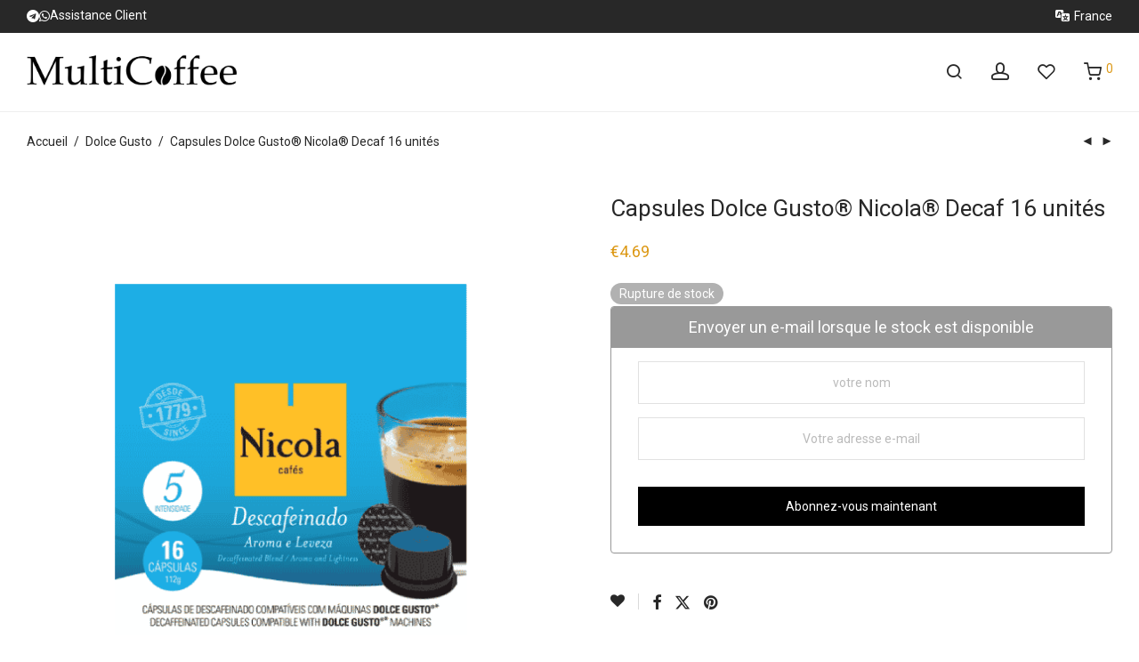

--- FILE ---
content_type: text/css
request_url: https://multicoffee.fr/wp-content/cache/min/1/wp-content/plugins/easy-login-woocommerce-premium/assets/css/xoo-el-fonts.css?ver=1768280262
body_size: 353
content:
@font-face{font-display:swap;font-family:'Easy-Login';src:url(../../../../../../../../plugins/easy-login-woocommerce-premium/assets/fonts/Easy-Login.eot?oy4gsz);src:url('../../../../../../../../plugins/easy-login-woocommerce-premium/assets/fonts/Easy-Login.eot?oy4gsz#iefix') format('embedded-opentype'),url(../../../../../../../../plugins/easy-login-woocommerce-premium/assets/fonts/Easy-Login.ttf?oy4gsz) format('truetype'),url(../../../../../../../../plugins/easy-login-woocommerce-premium/assets/fonts/Easy-Login.woff?oy4gsz) format('woff'),url('../../../../../../../../plugins/easy-login-woocommerce-premium/assets/fonts/Easy-Login.svg?oy4gsz#Easy-Login') format('svg');font-weight:400;font-style:normal}[class^="xoo-el-icon-"],[class*=" xoo-el-icon-"]{font-family:'Easy-Login'!important;speak:none;font-style:normal;font-weight:400;font-variant:normal;text-transform:none;line-height:1;-webkit-font-smoothing:antialiased;-moz-osx-font-smoothing:grayscale}.xoo-el-icon-user-circle-o:before{content:"\e902"}.xoo-el-icon-user-circle:before{content:"\e903"}.xoo-el-icon-user:before{content:"\e904"}.xoo-el-icon-envelope-o:before{content:"\e905"}.xoo-el-icon-key:before{content:"\e906"}.xoo-el-icon-key1:before{content:"\e901"}.xoo-el-icon-checkmark:before{content:"\e900"}.xoo-el-icon-cross:before{content:"\e907"}.xoo-el-icon-check_circle:before{content:"\e90a"}.xoo-el-icon-user1:before{content:"\e971"}.xoo-el-icon-cancel-circle:before{content:"\ea0d"}

--- FILE ---
content_type: application/javascript
request_url: https://multicoffee.fr/wp-content/cache/min/1/client_data/3810d6cc706c8448dd0073bc/script.js?ver=1763152052
body_size: 9175
content:
!function(){var e={241:function(){"document"in window.self&&((!("classList"in document.createElement("_"))||document.createElementNS&&!("classList"in document.createElementNS("http://www.w3.org/2000/svg","g")))&&function(e){"use strict";if("Element"in e){var t="classList",o="prototype",r=e.Element[o],n=Object,i=String[o].trim||function(){return this.replace(/^\s+|\s+$/g,"")},s=Array[o].indexOf||function(e){for(var t=0,o=this.length;t<o;t++)if(t in this&&this[t]===e)return t;return-1},a=function(e,t){this.name=e,this.code=DOMException[e],this.message=t},c=function(e,t){if(""===t)throw new a("SYNTAX_ERR","An invalid or illegal string was specified");if(/\s/.test(t))throw new a("INVALID_CHARACTER_ERR","String contains an invalid character");return s.call(e,t)},u=function(e){for(var t=i.call(e.getAttribute("class")||""),o=t?t.split(/\s+/):[],r=0,n=o.length;r<n;r++)this.push(o[r]);this._updateClassName=function(){e.setAttribute("class",this.toString())}},l=u[o]=[],d=function(){return new u(this)};if(a[o]=Error[o],l.item=function(e){return this[e]||null},l.contains=function(e){return-1!==c(this,e+="")},l.add=function(){var e,t=arguments,o=0,r=t.length,n=!1;do{-1===c(this,e=t[o]+"")&&(this.push(e),n=!0)}while(++o<r);n&&this._updateClassName()},l.remove=function(){var e,t,o=arguments,r=0,n=o.length,i=!1;do{for(t=c(this,e=o[r]+"");-1!==t;)this.splice(t,1),i=!0,t=c(this,e)}while(++r<n);i&&this._updateClassName()},l.toggle=function(e,t){e+="";var o=this.contains(e),r=o?!0!==t&&"remove":!1!==t&&"add";return r&&this[r](e),!0===t||!1===t?t:!o},l.toString=function(){return this.join(" ")},n.defineProperty){var f={get:d,enumerable:!0,configurable:!0};try{n.defineProperty(r,t,f)}catch(e){void 0!==e.number&&-2146823252!==e.number||(f.enumerable=!1,n.defineProperty(r,t,f))}}else n[o].__defineGetter__&&r.__defineGetter__(t,d)}}(window.self),function(){"use strict";var e=document.createElement("_");if(e.classList.add("c1","c2"),!e.classList.contains("c2")){var t=function(e){var t=DOMTokenList.prototype[e];DOMTokenList.prototype[e]=function(e){var o,r=arguments.length;for(o=0;o<r;o++)e=arguments[o],t.call(this,e)}};t("add"),t("remove")}if(e.classList.toggle("c3",!1),e.classList.contains("c3")){var o=DOMTokenList.prototype.toggle;DOMTokenList.prototype.toggle=function(e,t){return 1 in arguments&&!this.contains(e)==!t?t:o.call(this,e)}}e=null}())},810:function(){!function(){if("undefined"!=typeof window)try{var e=new window.CustomEvent("test",{cancelable:!0});if(e.preventDefault(),!0!==e.defaultPrevented)throw new Error("Could not prevent default")}catch(e){var t=function(e,t){var o,r;return(t=t||{}).bubbles=!!t.bubbles,t.cancelable=!!t.cancelable,(o=document.createEvent("CustomEvent")).initCustomEvent(e,t.bubbles,t.cancelable,t.detail),r=o.preventDefault,o.preventDefault=function(){r.call(this);try{Object.defineProperty(this,"defaultPrevented",{get:function(){return!0}})}catch(e){this.defaultPrevented=!0}},o};t.prototype=window.Event.prototype,window.CustomEvent=t}}()},237:function(){function e(t){return e="function"==typeof Symbol&&"symbol"==typeof Symbol.iterator?function(e){return typeof e}:function(e){return e&&"function"==typeof Symbol&&e.constructor===Symbol&&e!==Symbol.prototype?"symbol":typeof e},e(t)}var t=function(e){return"string"==typeof e},o=function(e){return e instanceof Blob};function r(e,r){var n=this.event&&this.event.type,i="unload"===n||"beforeunload"===n,s="XMLHttpRequest"in this?new XMLHttpRequest:new ActiveXObject("Microsoft.XMLHTTP");s.open("POST",e,!i),s.withCredentials=!0,s.setRequestHeader("Accept","*/*"),t(r)?(s.setRequestHeader("Content-Type","text/plain;charset=UTF-8"),s.responseType="text"):o(r)&&r.type&&s.setRequestHeader("Content-Type",r.type);try{s.send(r)}catch(e){return!1}return!0}(function(){"navigator"in this||(this.navigator={});"function"!=typeof this.navigator.sendBeacon&&(this.navigator.sendBeacon=r.bind(this))}).call("object"===("undefined"==typeof window?"undefined":e(window))?window:{})},147:function(e,t,o){"use strict";o.r(t),o.d(t,{DOMException:function(){return k},Headers:function(){return l},Request:function(){return b},Response:function(){return _},fetch:function(){return v}});var r="undefined"!=typeof globalThis&&globalThis||"undefined"!=typeof self&&self||void 0!==o.g&&o.g||{},n={searchParams:"URLSearchParams"in r,iterable:"Symbol"in r&&"iterator"in Symbol,blob:"FileReader"in r&&"Blob"in r&&function(){try{return new Blob,!0}catch(e){return!1}}(),formData:"FormData"in r,arrayBuffer:"ArrayBuffer"in r};if(n.arrayBuffer)var i=["[object Int8Array]","[object Uint8Array]","[object Uint8ClampedArray]","[object Int16Array]","[object Uint16Array]","[object Int32Array]","[object Uint32Array]","[object Float32Array]","[object Float64Array]"],s=ArrayBuffer.isView||function(e){return e&&i.indexOf(Object.prototype.toString.call(e))>-1};function a(e){if("string"!=typeof e&&(e=String(e)),/[^a-z0-9\-#$%&'*+.^_`|~!]/i.test(e)||""===e)throw new TypeError('Invalid character in header field name: "'+e+'"');return e.toLowerCase()}function c(e){return"string"!=typeof e&&(e=String(e)),e}function u(e){var t={next:function(){var t=e.shift();return{done:void 0===t,value:t}}};return n.iterable&&(t[Symbol.iterator]=function(){return t}),t}function l(e){this.map={},e instanceof l?e.forEach((function(e,t){this.append(t,e)}),this):Array.isArray(e)?e.forEach((function(e){if(2!=e.length)throw new TypeError("Headers constructor: expected name/value pair to be length 2, found"+e.length);this.append(e[0],e[1])}),this):e&&Object.getOwnPropertyNames(e).forEach((function(t){this.append(t,e[t])}),this)}function d(e){if(!e._noBody)return e.bodyUsed?Promise.reject(new TypeError("Already read")):void(e.bodyUsed=!0)}function f(e){return new Promise((function(t,o){e.onload=function(){t(e.result)},e.onerror=function(){o(e.error)}}))}function h(e){var t=new FileReader,o=f(t);return t.readAsArrayBuffer(e),o}function y(e){if(e.slice)return e.slice(0);var t=new Uint8Array(e.byteLength);return t.set(new Uint8Array(e)),t.buffer}function p(){return this.bodyUsed=!1,this._initBody=function(e){var t;this.bodyUsed=this.bodyUsed,this._bodyInit=e,e?"string"==typeof e?this._bodyText=e:n.blob&&Blob.prototype.isPrototypeOf(e)?this._bodyBlob=e:n.formData&&FormData.prototype.isPrototypeOf(e)?this._bodyFormData=e:n.searchParams&&URLSearchParams.prototype.isPrototypeOf(e)?this._bodyText=e.toString():n.arrayBuffer&&n.blob&&((t=e)&&DataView.prototype.isPrototypeOf(t))?(this._bodyArrayBuffer=y(e.buffer),this._bodyInit=new Blob([this._bodyArrayBuffer])):n.arrayBuffer&&(ArrayBuffer.prototype.isPrototypeOf(e)||s(e))?this._bodyArrayBuffer=y(e):this._bodyText=e=Object.prototype.toString.call(e):(this._noBody=!0,this._bodyText=""),this.headers.get("content-type")||("string"==typeof e?this.headers.set("content-type","text/plain;charset=UTF-8"):this._bodyBlob&&this._bodyBlob.type?this.headers.set("content-type",this._bodyBlob.type):n.searchParams&&URLSearchParams.prototype.isPrototypeOf(e)&&this.headers.set("content-type","application/x-www-form-urlencoded;charset=UTF-8"))},n.blob&&(this.blob=function(){var e=d(this);if(e)return e;if(this._bodyBlob)return Promise.resolve(this._bodyBlob);if(this._bodyArrayBuffer)return Promise.resolve(new Blob([this._bodyArrayBuffer]));if(this._bodyFormData)throw new Error("could not read FormData body as blob");return Promise.resolve(new Blob([this._bodyText]))}),this.arrayBuffer=function(){if(this._bodyArrayBuffer){var e=d(this);return e||(ArrayBuffer.isView(this._bodyArrayBuffer)?Promise.resolve(this._bodyArrayBuffer.buffer.slice(this._bodyArrayBuffer.byteOffset,this._bodyArrayBuffer.byteOffset+this._bodyArrayBuffer.byteLength)):Promise.resolve(this._bodyArrayBuffer))}if(n.blob)return this.blob().then(h);throw new Error("could not read as ArrayBuffer")},this.text=function(){var e,t,o,r,n,i=d(this);if(i)return i;if(this._bodyBlob)return e=this._bodyBlob,t=new FileReader,o=f(t),r=/charset=([A-Za-z0-9_-]+)/.exec(e.type),n=r?r[1]:"utf-8",t.readAsText(e,n),o;if(this._bodyArrayBuffer)return Promise.resolve(function(e){for(var t=new Uint8Array(e),o=new Array(t.length),r=0;r<t.length;r++)o[r]=String.fromCharCode(t[r]);return o.join("")}(this._bodyArrayBuffer));if(this._bodyFormData)throw new Error("could not read FormData body as text");return Promise.resolve(this._bodyText)},n.formData&&(this.formData=function(){return this.text().then(g)}),this.json=function(){return this.text().then(JSON.parse)},this}l.prototype.append=function(e,t){e=a(e),t=c(t);var o=this.map[e];this.map[e]=o?o+", "+t:t},l.prototype.delete=function(e){delete this.map[a(e)]},l.prototype.get=function(e){return e=a(e),this.has(e)?this.map[e]:null},l.prototype.has=function(e){return this.map.hasOwnProperty(a(e))},l.prototype.set=function(e,t){this.map[a(e)]=c(t)},l.prototype.forEach=function(e,t){for(var o in this.map)this.map.hasOwnProperty(o)&&e.call(t,this.map[o],o,this)},l.prototype.keys=function(){var e=[];return this.forEach((function(t,o){e.push(o)})),u(e)},l.prototype.values=function(){var e=[];return this.forEach((function(t){e.push(t)})),u(e)},l.prototype.entries=function(){var e=[];return this.forEach((function(t,o){e.push([o,t])})),u(e)},n.iterable&&(l.prototype[Symbol.iterator]=l.prototype.entries);var m=["CONNECT","DELETE","GET","HEAD","OPTIONS","PATCH","POST","PUT","TRACE"];function b(e,t){if(!(this instanceof b))throw new TypeError('Please use the "new" operator, this DOM object constructor cannot be called as a function.');var o,n,i=(t=t||{}).body;if(e instanceof b){if(e.bodyUsed)throw new TypeError("Already read");this.url=e.url,this.credentials=e.credentials,t.headers||(this.headers=new l(e.headers)),this.method=e.method,this.mode=e.mode,this.signal=e.signal,i||null==e._bodyInit||(i=e._bodyInit,e.bodyUsed=!0)}else this.url=String(e);if(this.credentials=t.credentials||this.credentials||"same-origin",!t.headers&&this.headers||(this.headers=new l(t.headers)),this.method=(o=t.method||this.method||"GET",n=o.toUpperCase(),m.indexOf(n)>-1?n:o),this.mode=t.mode||this.mode||null,this.signal=t.signal||this.signal||function(){if("AbortController"in r)return(new AbortController).signal}(),this.referrer=null,("GET"===this.method||"HEAD"===this.method)&&i)throw new TypeError("Body not allowed for GET or HEAD requests");if(this._initBody(i),!("GET"!==this.method&&"HEAD"!==this.method||"no-store"!==t.cache&&"no-cache"!==t.cache)){var s=/([?&])_=[^&]*/;if(s.test(this.url))this.url=this.url.replace(s,"$1_="+(new Date).getTime());else{this.url+=(/\?/.test(this.url)?"&":"?")+"_="+(new Date).getTime()}}}function g(e){var t=new FormData;return e.trim().split("&").forEach((function(e){if(e){var o=e.split("="),r=o.shift().replace(/\+/g," "),n=o.join("=").replace(/\+/g," ");t.append(decodeURIComponent(r),decodeURIComponent(n))}})),t}function _(e,t){if(!(this instanceof _))throw new TypeError('Please use the "new" operator, this DOM object constructor cannot be called as a function.');if(t||(t={}),this.type="default",this.status=void 0===t.status?200:t.status,this.status<200||this.status>599)throw new RangeError("Failed to construct 'Response': The status provided (0) is outside the range [200, 599].");this.ok=this.status>=200&&this.status<300,this.statusText=void 0===t.statusText?"":""+t.statusText,this.headers=new l(t.headers),this.url=t.url||"",this._initBody(e)}b.prototype.clone=function(){return new b(this,{body:this._bodyInit})},p.call(b.prototype),p.call(_.prototype),_.prototype.clone=function(){return new _(this._bodyInit,{status:this.status,statusText:this.statusText,headers:new l(this.headers),url:this.url})},_.error=function(){var e=new _(null,{status:200,statusText:""});return e.ok=!1,e.status=0,e.type="error",e};var w=[301,302,303,307,308];_.redirect=function(e,t){if(-1===w.indexOf(t))throw new RangeError("Invalid status code");return new _(null,{status:t,headers:{location:e}})};var k=r.DOMException;try{new k}catch(e){(k=function(e,t){this.message=e,this.name=t;var o=Error(e);this.stack=o.stack}).prototype=Object.create(Error.prototype),k.prototype.constructor=k}function v(e,t){return new Promise((function(o,i){var s=new b(e,t);if(s.signal&&s.signal.aborted)return i(new k("Aborted","AbortError"));var u=new XMLHttpRequest;function d(){u.abort()}if(u.onload=function(){var e,t,r={statusText:u.statusText,headers:(e=u.getAllResponseHeaders()||"",t=new l,e.replace(/\r?\n[\t ]+/g," ").split("\r").map((function(e){return 0===e.indexOf("\n")?e.substr(1,e.length):e})).forEach((function(e){var o=e.split(":"),r=o.shift().trim();if(r){var n=o.join(":").trim();try{t.append(r,n)}catch(e){console.warn("Response "+e.message)}}})),t)};0===s.url.indexOf("file://")&&(u.status<200||u.status>599)?r.status=200:r.status=u.status,r.url="responseURL"in u?u.responseURL:r.headers.get("X-Request-URL");var n="response"in u?u.response:u.responseText;setTimeout((function(){o(new _(n,r))}),0)},u.onerror=function(){setTimeout((function(){i(new TypeError("Network request failed"))}),0)},u.ontimeout=function(){setTimeout((function(){i(new TypeError("Network request timed out"))}),0)},u.onabort=function(){setTimeout((function(){i(new k("Aborted","AbortError"))}),0)},u.open(s.method,function(e){try{return""===e&&r.location.href?r.location.href:e}catch(t){return e}}(s.url),!0),"include"===s.credentials?u.withCredentials=!0:"omit"===s.credentials&&(u.withCredentials=!1),"responseType"in u&&(n.blob?u.responseType="blob":n.arrayBuffer&&(u.responseType="arraybuffer")),t&&"object"==typeof t.headers&&!(t.headers instanceof l||r.Headers&&t.headers instanceof r.Headers)){var f=[];Object.getOwnPropertyNames(t.headers).forEach((function(e){f.push(a(e)),u.setRequestHeader(e,c(t.headers[e]))})),s.headers.forEach((function(e,t){-1===f.indexOf(t)&&u.setRequestHeader(t,e)}))}else s.headers.forEach((function(e,t){u.setRequestHeader(t,e)}));s.signal&&(s.signal.addEventListener("abort",d),u.onreadystatechange=function(){4===u.readyState&&s.signal.removeEventListener("abort",d)}),u.send(void 0===s._bodyInit?null:s._bodyInit)}))}v.polyfill=!0,r.fetch||(r.fetch=v,r.Headers=l,r.Request=b,r.Response=_)}},t={};function o(r){var n=t[r];if(void 0!==n)return n.exports;var i=t[r]={exports:{}};return e[r](i,i.exports,o),i.exports}o.d=function(e,t){for(var r in t)o.o(t,r)&&!o.o(e,r)&&Object.defineProperty(e,r,{enumerable:!0,get:t[r]})},o.g=function(){if("object"==typeof globalThis)return globalThis;try{return this||new Function("return this")()}catch(e){if("object"==typeof window)return window}}(),o.o=function(e,t){return Object.prototype.hasOwnProperty.call(e,t)},o.r=function(e){"undefined"!=typeof Symbol&&Symbol.toStringTag&&Object.defineProperty(e,Symbol.toStringTag,{value:"Module"}),Object.defineProperty(e,"__esModule",{value:!0})},o(147),o(810),o(241),o(237),Element.prototype.toggleAttribute||(Element.prototype.toggleAttribute=function(e,t){return void 0!==t&&(t=!!t),this.hasAttribute(e)?!!t||(this.removeAttribute(e),!1):!1!==t&&(this.setAttribute(e,""),!0)}),Element.prototype.remove||(Element.prototype.remove=function(){this.parentNode&&this.parentNode.removeChild(this)}),function(){if(!function(){try{const e={registeredDomain:"multicoffee.fr",currentDomain:window.location.hostname},t=e.registeredDomain.replace(/^www\./,""),o=e.currentDomain.replace(/^www\./,"").split(".");for(let e=0;e<o.length;e++){if(o.slice(e).join(".")===t)return!0}return!1}catch(e){return!1}}())throw new Error("Looks like your website URL has changed. To ensure the proper functioning of your banner, update the registered URL on your CookieYes account (navigate to the Organizations & Sites page (https://app.cookieyes.com/settings/organizations-and-sites) and click the More button associated with your site). Then, reload this page to retry. If the issue persists, please contact us at https://www.cookieyes.com/support.");if(!!(!window.cookieyes||!window.cookieyes._ckyStore)){window.cookieyes=window.cookieyes||{};const o=window.cookieyes;o._ckyGetCookieMap=function(){const e={};try{document.cookie.split(";").map((t=>{const[o,r]=t.split("=");o&&(e[o.trim()]=r)}))}catch(e){}return e},o._ckySetCookie=function(e,t){let r=arguments.length>2&&void 0!==arguments[2]?arguments[2]:0,n=arguments.length>3&&void 0!==arguments[3]?arguments[3]:o._ckyStore._rootDomain;const i=new Date,s=0===r?0:i.setTime(i.getTime()+24*r*60*60*1e3),a=new Date(s).toUTCString(),c=window.ckySettings?.iframeSupport?"None":"Strict";document.cookie=`${e}=${t}; expires=${a}; path=/;domain=${n}; SameSite=${c}; secure`},o._ckyRandomString=function(e){let t=!(arguments.length>1&&void 0!==arguments[1])||arguments[1];const o=(t?"0123456789":"")+"ABCDEFGHIJKLMNOPQRSTUVWXYZabcdefghiklmnopqrstuvwxyz",r=[];for(let t=0;t<e;t++)r.push(o[Math.floor(Math.random()*o.length)]);return t?btoa(r.join("")).replace(/\=+$/,""):r.join("")},o._ckyIsCategoryToBeBlocked=function(e){const t=o._ckyGetFromStore(e);return"no"===t||!t&&o._ckyStore._categories.some((t=>t.slug===e&&!t.isNecessary))},o._ckyEscapeRegex=function(e){return e.replace(/[.*+?^${}()[\]\\]/g,"\\$&")},o._ckyShouldBlockProvider=function(e){const t=o._ckyStore._providersToBlock.find((t=>{let{url:r}=t;return new RegExp(o._ckyEscapeRegex(r)).test(e)}));return t&&t.categories.some((e=>o._ckyIsCategoryToBeBlocked(e)))},o._ckyStartsWith=function(e,t){return e.slice(0,t.length)===t},o._ckyReplaceAll=function(e,t,r){return e.replace(new RegExp(o._ckyEscapeRegex(t),"g"),r)},o._ckyStore={_backupNodes:[],_categories:[{slug:"necessary",isNecessary:!0,defaultConsent:{gdpr:!0,ccpa:!0},cookies:[{cookieID:"cookieyes-consent",domain:"multicoffee.fr"},{cookieID:"woocommerce_items_in_cart",domain:"multicoffee.fr"},{cookieID:"woocommerce_cart_hash",domain:"multicoffee.fr"},{cookieID:"wp_woocommerce_session_*",domain:"multicoffee.fr"}]},{slug:"functional",isNecessary:!1,defaultConsent:{gdpr:!1,ccpa:!1},cookies:[{cookieID:"sib_cuid",domain:".multicoffee.fr"}]},{slug:"analytics",isNecessary:!1,defaultConsent:{gdpr:!1,ccpa:!1},cookies:[{cookieID:"sbjs_migrations",domain:".multicoffee.fr"},{cookieID:"sbjs_current_add",domain:".multicoffee.fr"},{cookieID:"sbjs_first_add",domain:".multicoffee.fr"},{cookieID:"sbjs_current",domain:".multicoffee.fr"},{cookieID:"sbjs_first",domain:".multicoffee.fr"},{cookieID:"sbjs_udata",domain:".multicoffee.fr"},{cookieID:"sbjs_session",domain:".multicoffee.fr"},{cookieID:"tk_or",domain:".multicoffee.fr"},{cookieID:"tk_r3d",domain:".multicoffee.fr"},{cookieID:"tk_lr",domain:".multicoffee.fr"},{cookieID:"_ga",domain:".multicoffee.fr"},{cookieID:"_gcl_au",domain:".multicoffee.fr"},{cookieID:"_ga_*",domain:".multicoffee.fr"},{cookieID:"tk_ai",domain:".multicoffee.fr"},{cookieID:"tk_qs",domain:".multicoffee.fr"}]},{slug:"performance",isNecessary:!1,defaultConsent:{gdpr:!1,ccpa:!1},cookies:[]},{slug:"advertisement",isNecessary:!1,defaultConsent:{gdpr:!1,ccpa:!1},cookies:[{cookieID:"uuid",domain:"sibautomation.com"},{cookieID:"test_cookie",domain:".doubleclick.net"},{cookieID:"IDE",domain:".doubleclick.net"}]}],_providersToBlock:[{url:"sibautomation.com",categories:["functional"],fullPath:!1},{url:"sourcebuster.min.js",categories:["analytics"],fullPath:!1},{url:"plugins/jetpack",categories:["analytics"],fullPath:!1},{url:"google-analytics.com|googletagmanager.com/gtag/js",categories:["analytics"],fullPath:!1},{url:"googletagmanager.com",categories:["analytics"],fullPath:!1},{url:"mathtag.com",categories:["advertisement"],fullPath:!1},{url:"doubleclick.net",categories:["advertisement"],fullPath:!1}],_rootDomain:"",_commonShortCodes:[{key:"cky_audit_table",content:{container:'<ul class="cky-cookie-des-table">[CONTENT]</ul>'},uiTag:"audit-table",type:"data",customTag:"",attributes:{}},{key:"cky_outside_audit_table",content:{container:'<h3>[cky_preference_{{category_slug}}_title]</h3><div class="cky-category-des">[cky_preference_{{category_slug}}_description]</div><div class="cky-table-wrapper"><table class="cky-cookie-audit-table">[CONTENT]</tbody></table></div>'},uiTag:"video-placeholder",type:"data",customTag:"",attributes:{}},{key:"cky_audit_table_empty",content:{container:'<p class="cky-empty-cookies-text">[cky_audit_table_empty_text]</p>'},uiTag:"audit-table",type:"data",customTag:"",attributes:{}}],_resetConsentID:!1,_bannerAttached:!1,_gpcStatus:!!navigator.globalPrivacyControl},o._ckyConsentStore=new Map,o._ckyGetFromStore=function(e){return o._ckyConsentStore.get(e)||""};let r=o._ckyGetCookieMap();o._ckySetInStore=function(e,t){o._ckyConsentStore.set(e,t);const r=[];for(const[e,t]of o._ckyConsentStore)r.push(`${e}:${t}`);const n=o._ckyStore._bannerConfig&&o._ckyStore._bannerConfig.scriptExpiry?o._ckyStore._bannerConfig.scriptExpiry:365;o._ckySetCookie("cookieyes-consent",r.join(","),n)};let n=(r["cookieyes-consent"]||"").split(",").reduce(((e,t)=>{if(!t)return e;const[o,r]=t.split(":");return e[o]=r,e}),{});["consentid","consent","action"].concat(o._ckyStore._categories.map((e=>{let{slug:t}=e;return t}))).map((e=>o._ckyConsentStore.set(e,n[e]||""))),o._ckySendPageViewLog=function(e){let t=arguments.length>1&&void 0!==arguments[1]?arguments[1]:"";try{const r={consent_session_id:o._ckyGetFromStore("consentid"),banner_id:t},n=new FormData;n.append("key","3810d6cc706c8448dd0073bc"),n.append("request_type",e),n.append("event_log_time",Math.round(Date.now()/1e3)),n.append("payload",JSON.stringify(r)),navigator.sendBeacon("https://log.cookieyes.com/api/v1/log",n)}catch(e){console.error(e)}},function(){if(o._ckyGetFromStore("consentid"))return;const e=o._ckyRandomString(32);o._ckySetInStore("consentid",e),o._ckyStore._resetConsentID=!0}(),o._ckySendPageViewLog("banner_load");try{o._ckyCreateElementBackup=document.createElement,document.createElement=function(){for(var e=arguments.length,r=new Array(e),n=0;n<e;n++)r[n]=arguments[n];const i=o._ckyCreateElementBackup.call(document,...r);if("script"!==i.nodeName.toLowerCase())return i;const s=i.setAttribute.bind(i);return Object.defineProperties(i,{src:{get:function(){return i.getAttribute("src")||""},set:function(e){return t(i,e)&&s("type","javascript/blocked"),s("src",e),!0},configurable:!0},type:{get:function(){return i.getAttribute("type")||""},set:function(e){return e=t(i)?"javascript/blocked":e,s("type",e),!0},configurable:!0}}),i.setAttribute=(e,o)=>{if("type"===e||"src"===e)return i[e]=o;s(e,o),"data-cookieyes"!==e||t(i)||s("type","text/javascript")},i}}catch(s){console.error(s)}function e(t){if(t.nodeName)if(["script","iframe"].includes(t.nodeName.toLowerCase()))!function(e){try{const t=o._ckyStartsWith(e.src,"//")?`${window.location.protocol}${e.src}`:e.src,{hostname:r,pathname:n}=new URL(t),i=`${r}${n}`.replace(/^www./,"");if(function(e,t){const r=e.hasAttribute("data-cookieyes")&&e.getAttribute("data-cookieyes");if(!r)return;const n=r.replace("cookieyes-","");for(const e of o._ckyStore._categories)if(e.isNecessary&&e.slug===n)return;const i=o._ckyStore._providersToBlock.find((e=>{let{url:o}=e;return o===t}));i?i.isOverriden?i.categories.includes(n)||i.categories.push(n):(i.categories=[n],i.isOverriden=!0):o._ckyStore._providersToBlock.push({url:t,categories:[n],fullPath:!1})}(e,i),!o._ckyShouldBlockProvider(i))return;const s=o._ckyRandomString(8,!1);if("iframe"===e.nodeName.toLowerCase())!function(e,t){let{offsetWidth:o,offsetHeight:r}=e;if(0===o||0===r){if(({offsetWidth:o,offsetHeight:r}=function(e){let{width:t,height:o}=e.style;if(!t||!o){const r=window.getComputedStyle(e);({width:t,height:o}=r)}if(!parseInt(t)||!parseInt(o))return{offsetWidth:null,offsetHeight:null};return{offsetWidth:t,offsetHeight:o}}(e)),!o||!r)return}else o=`${o}px`,r=`${r}px`;e.insertAdjacentHTML("afterend",'<div class="video-placeholder-normal" data-cky-tag="video-placeholder" id="[UNIQUEID]"><p class="video-placeholder-text-normal" data-cky-tag="placeholder-title">[cky_video_placeholder_title]</p></div>'.replace("[UNIQUEID]",t));const n=document.getElementById(t);n.style.width=o,n.style.height=r;const i=document.querySelector(`#${t} .video-placeholder-text-normal`);i.style.display="none";const s=function(e){const t=e.match(/^.*(youtu\.be\/|v\/|u\/\w\/|embed\/|watch\?v=|\&v=)([^#\&\?]*).*/);return!!(t&&Array.isArray(t)&&t[2]&&11===t[2].length)&&t[2]}(e.src);if(!s)return;n.classList.replace("video-placeholder-normal","video-placeholder-youtube"),n.style.backgroundImage=`linear-gradient(rgba(76,72,72,.7),rgba(76,72,72,.7)),url('https://img.youtube.com/vi/${s}/maxresdefault.jpg')`,i.classList.replace("video-placeholder-text-normal","video-placeholder-text-youtube")}(e,s),o._ckyStore._bannerAttached&&o._ckySetPlaceHolder&&o._ckySetPlaceHolder(s);else{e.type="javascript/blocked";const t=function(o){o.preventDefault(),e.removeEventListener("beforescriptexecute",t)};e.addEventListener("beforescriptexecute",t)}const a=document.head.compareDocumentPosition(e)&Node.DOCUMENT_POSITION_CONTAINED_BY?"head":"body";e.remove(),o._ckyStore._backupNodes.push({position:a,node:e.cloneNode(),uniqueID:s})}catch(e){}}(t);else if(t.childElementCount>0&&"noscript"!==t.nodeName.toLowerCase())for(const o of t.childNodes)e(o)}function t(e,t){return e.hasAttribute("data-cookieyes")&&o._ckyIsCategoryToBeBlocked(e.getAttribute("data-cookieyes").replace("cookieyes-",""))||o._ckyShouldBlockProvider(t||e.src)}o._nodeListObserver=new MutationObserver((function(t){for(const{addedNodes:o}of t)for(const t of o)e(t)})),o._nodeListObserver.observe(document.documentElement,{childList:!0,subtree:!0});const i=document.createElement("script");i.src="https://cdn-cookieyes.com/client_data/3810d6cc706c8448dd0073bc/banner.js",i.async=!0,i.id="cookieyes-banner",document.head.appendChild(i)}}()}()